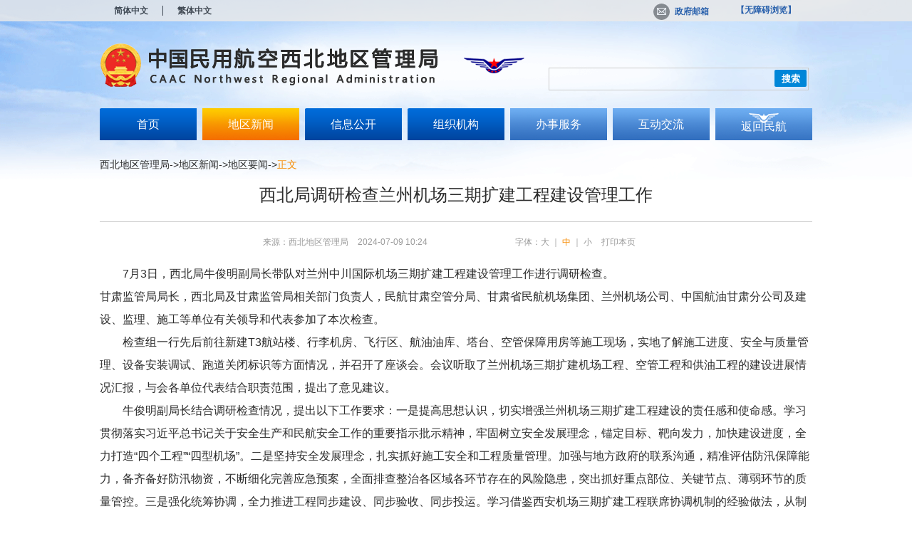

--- FILE ---
content_type: text/html
request_url: http://xb.caac.gov.cn/XB_XWZX/XB_DQYW/202407/t20240709_224698.html
body_size: 9478
content:
<!DOCTYPE html>
<html>
<head><meta name="SiteName" content="中国民用航空西北地区管理局">	<meta name="SiteDomain" content="xb.caac.gov.cn">	<meta name="SiteIDCode" content="bm70060001">	<meta name="ColumnName" content="地区要闻">	<meta name="ColumnType" content="">	<meta name="ArticleTitle" content="西北局调研检查兰州机场三期扩建工程建设管理工作">	<meta name="PubDate" content="2024-07-09 10:24">	<meta name="ContentSource" content="中国民用航空局">
<meta http-equiv="Content-Type" content="text/html; charset=utf-8" />
<meta http-equiv="X-UA-Compatible" content="IE=8" />
<link rel="stylesheet" type="text/css" href="../../../../images/base.css" />
<link rel="stylesheet" type="text/css" href="../../../../images/all.css" />
<script type="text/javascript" src="../../../../images/jquery-1.7.1.min.js"></script>
<script type="text/javascript" src="../../../../images/scroll.js"></script>
<script type="text/javascript" src="../../../../images/select.js"></script>
<script type="text/javascript" src="../../../../images/all.js"></script>
<script type="text/javascript">
$(function(){
if($("#ulRel").find("li").length==0) 
$("#divRel").hide();
var source='';
            if(source!="")
               $("#source").html("来源："+source);
})
</script>
<style>
.select_box {
    width: 90px;
}


</style>
<title>西北局调研检查兰州机场三期扩建工程建设管理工作</title>
</head>
<body>
<div class="wrap">
  <!--top-->
  <div style="background-color:#edebe9;opacity: 0.8;filter:progid:DXImageTransform.Microsoft.Alpha(opacity=80); -moz-opacity:0.8;"> 
    <div class="user_action top" style="padding:0px;height:30px;float:none;">        
         <div style="float:left;margin-top:3px;"> 
        	<li class="chinese" style="line-height:25px;"><fjtignoreurl><a class="chinese" href="http://xb.caac.gov.cn">简体中文</a><fjtignoreurl></li> 
          <li class="chinese" style="line-height:25px;"><a class="chinese special" href="http://www.caac.gov.cn/big5/xb.caac.gov.cn/" id="notSimpleUrl">繁体中文</a></li>
          <li class="chinese" style="line-height:25px;display:none;"><fjtignoreurl><a class="chinese special" href="http://www.caac.gov.cn/website/old/local/xbglj/" target="_blank">怀旧版</a></fjtignoreurl></li>
        </div >
        <div style="float:right;margin-right:23px">
          <li class="action_move" style="margin-top:2px;"><a href="https://mail.caac.gov.cn/" target="_blank"><i class="t_mail d_inline"></i>政府邮箱</a></li>         
          <li class="action_move" style="margin-top:2px;line-height:24px;"><a href="javascript:void(0);" id="toolbarSwitch" >【无障碍浏览】</a></li>
        </div>
       </div>
</div>
<div class="top" style="margin-top:13px;height:95px;">
    <form class="headForm" action="http://xb.caac.gov.cn/so/s?tab=all&siteCode=bm70060001" name="searchBar" method="get" accept-charset="utf-8" target="_blank" onsubmit="return toSearchVaild();">
      <div class="logo xb_logo" style="margin-top:17px;"></div>
      <div class="t_search" style="margin-top:52px;height:30px;margin-right:5px;">
            <input type="text" style="width:300px;" id="textfield" class="t_input_txt" name="qt" value="" />
            <button class="t_search_btn" style="height:24px;line-height:24px;">搜索</button>
      </div>
    </form>
  </div>
  <!--end top-->
  <div class="nav" style="margin-top: 14px;">
    <ul>
      <li><a id="XBGLJ" href="../../../">首页</a></li>
      <li><a id="XB_XWZX" href="../../">地区新闻</a></li>
      <li><a id="XB_XXGK" href="../../../XB_XXGK/">信息公开</a></li>
      <li><a id="XB_ZZJG" href="../../../XB_ZZJG/">组织机构</a></li>
      <li><a id="BSFW" href="http://www.caac.gov.cn/FWDT/" target="_blank" class="caac">办事服务</a></li>
      <li><a id="HDJL" href="http://www.caac.gov.cn/HDJL/" target="_blank" class="caac">互动交流</a></li>
      <li><a id="INDEX" href="http://www.caac.gov.cn/INDEX/" target="_blank" class="caac1">返回民航</a></li>
    </ul>
  </div>
  <script type="text/javascript" src="../../../../images/search.js"></script>
  <script src="../../../../images/yahoo-dom-event.js" type="text/javascript"></script>
  <script src="../../../../images/suggest-yui2.js" type="text/javascript"></script>


  <script type="text/javascript">
	function toSearchVaild(){
		if(isnull($("#textfield").val())){
			alert("请输入关键字");
			return false;
		}
		return true;
	}
    function isnull(val) {

        var str = val.replace(/(^\s*)|(\s*$)/g, '');//去除空格;

        if (str == '' || str == undefined || str == null) {
            return true;
        } else {
            return false;
        }
    } 
    //$(".headForm").attr("action", config.searchPageURL);
    init();


    function init() {
      var url = window.location.href;
      var colName = url.split("/")[3];
      if(url.split("/")[3]=="big5")
      {
         colName = url.split("/")[5];
      }
      if(colName.length==0||colName.length>9)
      {
        $("#XBGLJ").addClass("on");
      }
      else
      {
        $("#" + colName).addClass("on");
       }
      

      $(".t_search_btn").click(function() {
        var channelid = $(".channelid").val();
        var keyword = $(".t_input_txt").val();
        createlog(keyword, channelid);
      });
    }

    var dataUrl = config.searchPageURL_Suggest+'/caacSuggest.jsp?result=false';
    new TRSWAS.Suggest('textfield', dataUrl, {
      useShim: false,
      resultFormat: '约%result%条结果'
    });
 
  </script>
  <!--main-->
  <div class="wrap_w p_t30" style="padding-top:26px;">
    <div class="path_bar"><a href="../../../" title="西北地区管理局">西北地区管理局</a>-><a href="../../" title="地区新闻">地区新闻</a>-&gt;<a href="../" title="地区要闻" class="CurrChnlCls">地区要闻</a>-&gt;<span class="c_yellow">正文</span></div>
	<div class="clearfix">

	  <div class="a_left" style="margin-right:0px;">
        <div class="content_t">西北局调研检查兰州机场三期扩建工程建设管理工作</div>
		<div class="content_info">
		  <span class="p_r10" id="source">来源：西北地区管理局</span>
		  <span class="p_r10" style="padding-right: 120px;">2024-07-09 10:24</span>
		  <span class="p_r10">字体：<a class="c_gray" data-role="fontSize" id="font_big">大</a> ｜ <a class="c_yellow" data-role="fontSize" id="font_middle">中</a> ｜ <a class="c_gray" data-role="fontSize" id="font_small">小</a> </span>
		  <a href="#" onclick="window.print()" class="p_r20 c_gray">打印本页</a>
		  <div style="width: 85px;height: 28px;display: inline-block;float: right;margin-top:-6px;">
                        <div>
							<!-- <style type="text/css">
	.ico_size{
		width:32px;
		height:32px;
	}
	.social-share .icon-wechat .wechat-qrcode {
		display:none;
		border:1px solid #eee;
		position:absolute;
		z-index:9;
		top:-170px;
		left:105px;
		width:200px;
		height:192px;
		color:#666;
		font-size:12px;
		text-align:center;
		background-color:#fff;
		box-shadow:0 2px 10px #aaa;
		transition:all 200ms;
		-webkit-tansition:all 350ms;
		-moz-transition:all 350ms
	}
	.social-share .icon-wechat .wechat-qrcode.bottom {
		top:40px;
		left:-84px
	}
	.social-share .icon-wechat .wechat-qrcode.bottom:after {
		display:none
	}
	.social-share .icon-wechat .wechat-qrcode h4 {
		font-weight:normal;
		height:26px;
		line-height:26px;
		font-size:12px;
		background-color:#f3f3f3;
		margin:0;
		padding:0;
		color:#777
	}
	.social-share .icon-wechat .wechat-qrcode .qrcode {
		width:105px;
		margin:10px auto
	}
	.social-share .icon-wechat .wechat-qrcode .qrcode table {
		margin:0 !important
	}
	.social-share .icon-wechat .wechat-qrcode .help p {
		font-weight:normal;
		line-height:16px;
		padding:0;
		margin:0
	}
	.social-share .icon-wechat .wechat-qrcode:after {
		content:'';
		position:absolute;
		left:50%;
		margin-left:-6px;
		bottom:-13px;
		width:0;
		height:0;
		border-width:8px 6px 6px 6px;
		border-style:solid;
		border-color:#fff transparent transparent transparent
	}
	.social-share .icon-wechat:hover .wechat-qrcode {
		display:block
	}
	
	a.bshareDiv, #bsPanel, #bsMorePanel, #bshareF {
		border: none;
		background: none;
		padding: 0;
		margin: 0;
		font: 12px Helvetica,Calibri,Tahoma,Arial,宋体,sans-serif;
		line-height: 14px;
	}
	#bsPanel {
		position: fixed;
		left: 0px;
                  right: 0px;
		top: 0px;
		bottom: 0px;
		height: 180px;
		margin: auto; 
		z-index: 100000000;
		font-size: 12px;
		width: 258px;
		padding: 6px;
		-moz-border-radius: 5px;
		-webkit-border-radius: 5px;
		border-radius: 5px;
	}
	div.bsTitle {
		padding: 0 8px;
		border-bottom: 1px solid #e8e8e8;
		color: #666;
		background: #f2f2f2;
		text-align: left;
	}
	a.bsSiteLink {
		text-decoration: none;
		color: #666;
	}
	div.bsClear {
		clear: both;
		height: 0;
		line-height: 0;
		font-size: 0;
		overflow: hidden;
	}
	div.bsLogoSel, div.bsRlogoSel {
		border: 1px solid #ddd;
		background: #f1f1f1;
	}
	div.bsRlogo, div.bsRlogoSel {
		width: 90px;
		float: left;
		margin: 0;
		padding: 2px 0;
	}
	/*div.bsRlogo, div.bsRlogoSel {
		width: 68px;
		float: left;
		margin: 0;
		padding: 2px 0;
	}*/
	div.bsLogoSel a, div.bsRlogoSel a {
		color: #000;
		border: none;
	}
	div.bsLogo, div.bsRlogo {
		border: 1px solid #fff;
		background: #fff;
	}
	div.bsLogo a, div.bsRlogo a {
		color: #666;
		border: none;
	}
	div.bsRlogo a, div.bsRlogoSel a {
		float: left;
	}
</style>
<script src="../../../../images/social-share.js"></script>
<script src="../../../../images/qrcode.js"></script>
<script>
	$(function(){
		shareConfig();
		shareView();
	})
	
	function shareConfig(){
		var title =  $("title").html();
		$("#icons").attr("data-title",title);
		$("#icons").attr("data-description",title);
	}
	
	function shareView(){
		$("#shareView").off("click");
		$("#shareView").on("click",function(){
			$("#bsPanel").show();
		});
	}
</script>

<span style="float: left;line-height: 28px; padding: 0 5px;">分享到：</span>
<a id="shareView" href="javascript:void(0)" tangram_guid="TANGRAM_29" data-cmd="more" style="background-position: 0 0!important;width: 3px;float: left;font-size: 12px;padding-left: 17px;line-height: 16px;height: 16px;	background-image: url(../../../images/jiahaotubiao.png);background-repeat: no-repeat;cursor: pointer;	margin: 6px 6px 6px 0;"></a>	

<div id="bsPanel" style="display:none;background: url(../../../images/background-opaque-dark.png);">
	<div class="bsTitle">
		<a style="float:left;height:20px;line-height:20px;font-weight:bold;" class="bsSiteLink" target="_blank" href="http://www.bshare.cn/intro">分享到</a>
		<a class="bsSiteLink" style="cursor:pointer;float:right;height:20px;line-height:20px;font-weight:bold;" onclick="document.getElementById('bsPanel').style.display='none';">X</a>
		<div class="bsClear"></div>
	</div>
	<div style="background:#fff;">
		<div id="icons" class="social-share" data-initialized="true" style="padding-left: 40px;padding-top: 20px;padding-bottom: 15px;">
			<div class="bsRlogo" onmouseover="javascript:this.className='bsRlogoSel'" onmouseout="javascript:this.className='bsRlogo'" style="display:none;">
				<a href="javascript:;" class="icon-peoplemb" style="text-decoration:none;line-height:120%;width: 100%;">
					<div style="cursor:pointer;height:32px;text-align:center;">
						<img class="ico_size" src="../../../../images/peoplemb.gif" />
					</div>
					<div style="cursor:pointer;text-align:center;height:16px !important;overflow:hidden;color:inherit;white-space:nowrap;line-height:120% !important;margin-top: 5px;">
						人民微博
					</div>
				</a>
			</div>
			<div class="bsRlogo" onmouseover="javascript:this.className='bsRlogoSel'" onmouseout="javascript:this.className='bsRlogo'">
				<a href="javascript:;" class="icon-wechat" style="text-decoration:none;line-height:120%;width: 100%;">
					<div style="cursor:pointer;height:32px;text-align:center;">
						<img class="ico_size" src="../../../../images/weixin.gif" />
					</div>
					<div style="cursor:pointer;text-align:center;height:16px !important;overflow:hidden;color:inherit;white-space:nowrap;line-height:120% !important;margin-top: 5px;">
						微信
					</div>
				</a>
			</div>
			<div class="bsRlogo" onmouseover="javascript:this.className='bsRlogoSel'" onmouseout="javascript:this.className='bsRlogo'">
				<a href="javascript:;" class="icon-weibo" style="text-decoration:none;line-height:120%;width: 100%;">
					<div style="cursor:pointer;height:32px;text-align:center;">
						<img class="ico_size" src="../../../../images/sinaminiblog.gif" />
					</div>
					<div style="cursor:pointer;text-align:center;height:16px !important;overflow:hidden;color:inherit;white-space:nowrap;line-height:120% !important;margin-top: 5px;">
						新浪微博
					</div>
				</a>
			</div>

			<div class="bsRlogo" onmouseover="javascript:this.className='bsRlogoSel'" onmouseout="javascript:this.className='bsRlogo'" style="margin-top:5px;">
				<a href="javascript:;" class="icon-qzone" style="text-decoration:none;line-height:120%;width: 100%;">
					<div style="cursor:pointer;height:32px;text-align:center;">
						<img class="ico_size" src="../../../../images/qzone.gif" />
					</div>
					<div style="cursor:pointer;text-align:center;height:16px !important;overflow:hidden;color:inherit;white-space:nowrap;line-height:120% !important;margin-top: 5px;">
						QQ空间
					</div>
				</a>
			</div>
			<div class="bsRlogo" onmouseover="javascript:this.className='bsRlogoSel'" onmouseout="javascript:this.className='bsRlogo'" style="margin-top:5px;display:none;">
				<a href="javascript:;" class="icon-renren" style="text-decoration:none;line-height:120%;width: 100%;">
					<div style="cursor:pointer;height:32px;text-align:center;">
						<img class="ico_size" src="../../../../images/renren.gif" />
					</div>
					<div style="cursor:pointer;text-align:center;height:16px !important;overflow:hidden;color:inherit;white-space:nowrap;line-height:120% !important;margin-top: 5px;">
						人人网
					</div>
				</a>
			</div>
			<div class="bsRlogo" onmouseover="javascript:this.className='bsRlogoSel'" onmouseout="javascript:this.className='bsRlogo'" style="margin-top:5px;">
				<a href="javascript:;" class="icon-douban" style="text-decoration:none;line-height:120%;width: 100%;">
					<div style="cursor:pointer;height:32px;text-align:center;">
						<img class="ico_size" src="../../../../images/douban.gif" />
					</div>
					<div style="cursor:pointer;text-align:center;height:16px !important;overflow:hidden;color:inherit;white-space:nowrap;line-height:120% !important;margin-top: 5px;">
						豆瓣网
					</div>
				</a>
			</div>
			<div style="clear: both;"></div>
		</div>
	</div>
</div> -->
						</div>
                    </div>
		</div>
               
		<div class="content" data-role="n_content"> 
                 <font id="zoom">                
		  <div class=TRS_Editor><div><font style="line-height: 200%;">　　7月3日，西北局牛俊明副局长带队对兰州中川国际机场三期扩建工程建设管理工作进行调研检查。甘肃监管局局长，西北局及甘肃监管局相关部门负责人，民航甘肃空管分局、甘肃省民航机场集团、兰州机场公司、中国航油甘肃分公司及建设、监理、施工等单位有关领导和代表参加了本次检查。</font></div>
<div><font style="line-height: 200%;">　　检查组一行先后前往新建T3航站楼、行李机房、飞行区、航油油库、塔台、空管保障用房等施工现场，实地了解施工进度、安全与质量管理、设备安装调试、跑道关闭标识等方面情况，并召开了座谈会。会议听取了兰州机场三期扩建机场工程、空管工程和供油工程的建设进展情况汇报，与会各单位代表结合职责范围，提出了意见建议。</font></div>
<div><font style="line-height: 200%;">　　牛俊明副局长结合调研检查情况，提出以下工作要求：一是提高思想认识，切实增强兰州机场三期扩建工程建设的责任感和使命感。学习贯彻落实习近平总书记关于安全生产和民航安全工作的重要指示批示精神，牢固树立安全发展理念，锚定目标、靶向发力，加快建设进度，全力打造“四个工程”“四型机场”。二是坚持安全发展理念，扎实抓好施工安全和工程质量管理。加强与地方政府的联系沟通，精准评估防汛保障能力，备齐备好防汛物资，不断细化完善应急预案，全面排查整治各区域各环节存在的风险隐患，突出抓好重点部位、关键节点、薄弱环节的质量管控。三是强化统筹协调，全力推进工程同步建设、同步验收、同步投运。学习借鉴西安机场三期扩建工程联席协调机制的经验做法，从制度层面找到突破口，切实加强机场、空管、供油单位之间的协调沟通，基于施工进度、联合试运转、验收投产准备等方面，形成合力、协同推进。四是坚持建设运营一体化，统筹做好行业验收和使用许可准备工作。严格遵守法律法规和规章制度，坚持按制度来、按程序走、按规矩办，确保行业验收和使用许可的前置条件、工作程序合法合规。同时，要做好职工关心关爱工作，强化高温天气下防暑降温措施，确保机场运行安全、工程实施顺利。</font></div></div>   
                 </font>               
		
              <div id="id_tblAppendix">
                  <br />
                     <p style="font-size:16px"><strong> 附件：</strong><br />
                      </p>
              </div>
                <script>
		  var appendixfile="";
		  var appendixlink="";
		  if(appendixfile!="" || appendixlink!="" )
		    id_tblAppendix.style.display = "inline";
		  else  
		    id_tblAppendix.style.display = "none";
                </script> 
               </div>
             </div>
	  </div>
	</div>
  </div>
  <!--end main-->
  <div class="bottom_panel"></div>
</div>
<!--footer-->
<style>
.select_box {
    width: 90px;
}

</style>

<div class="bottom" >
  <div class="wrap_w">
    <div class="link clearfix">
	  <ul>
	    <li>
		  <div data-role="select_box" class="select_box d_inline">
			<span><input type="text" readonly="readonly" value="内设机构" data-role="select_txt" class="select_txt" style="font-family:Microsoft Yahei, Arial, Helvetica, sans-serif" /></span>
			<div data-role="option_con" class="select_con">
			  <a href="../../../XB_ZZJG/XB_NSJG/XB_BGS/" target="_blank" title='链接"办公室"'><p data-role="option_item">办公室</p></a>
			  <a href="../../../XB_ZZJG/XB_NSJG/XB_HKAQBGS/" target="_blank" title='链接"航空安全办公室"'><p data-role="option_item">航空安全办公室</p></a>
			  <a href="../../../XB_ZZJG/XB_NSJG/XB_ZCFGC/" target="_blank" title='链接"政策法规处"'><p data-role="option_item">政策法规处</p></a>
			  <a href="../../../XB_ZZJG/XB_NSJG/XB_JHTJC/" target="_blank" title='链接"计划统计处"'><p data-role="option_item">计划统计处</p></a>
			  <a href="../../../XB_ZZJG/XB_NSJG/XB_CWC/" target="_blank" title='链接"财务处"'><p data-role="option_item">财务处</p></a>
			  <a href="../../../XB_ZZJG/XB_NSJG/XB_RSKJC/" target="_blank" title='链接"人事科教处"'><p data-role="option_item">人事科教处</p></a>
			  <a href="../../../XB_ZZJG/XB_NSJG/XB_YSGLC/" target="_blank" title='链接"运输管理处"'><p data-role="option_item">运输管理处</p></a>
			  <a href="../../../XB_ZZJG/XB_NSJG/XB_TYHKC/" target="_blank" title='链接"通用航空处"'><p data-role="option_item">通用航空处</p></a>
			  <a href="../../../XB_ZZJG/XB_NSJG/XB_FXBZC/" target="_blank" title='链接"飞行标准处"'><p data-role="option_item">飞行标准处</p></a>
			  <a href="../../../XB_ZZJG/XB_NSJG/XB_WHJGC/" target="_blank" title='链接"外航监管处"'><p data-role="option_item">外航监管处</p></a>
			  <a href="../../../XB_ZZJG/XB_NSJG/XB_HKWSC/" target="_blank" title='链接"航空卫生处"'><p data-role="option_item">航空卫生处</p></a>
			  <a href="../../../XB_ZZJG/XB_NSJG/XB_HWGLC/" target="_blank" title='链接"航务管理处"'><p data-role="option_item">航务管理处</p></a>
			  <a href="../../../XB_ZZJG/XB_NSJG/XB_SHWXC/" target="_blank" title='链接"适航维修处"'><p data-role="option_item">适航维修处</p></a>
			  <a href="../../../XB_ZZJG/XB_NSJG/XB_SHSDC/" target="_blank" title='链接"适航审定处"'><p data-role="option_item">适航审定处</p></a>
			  <a href="../../../XB_ZZJG/XB_NSJG/XB_JCGLC/" target="_blank" title='链接"机场管理处"'><p data-role="option_item">机场管理处</p></a>
			  <a href="../../../XB_ZZJG/XB_NSJG/XB_KZJTGZC/" target="_blank" title='链接"空中交通管制处"'><p data-role="option_item">空中交通管制处</p></a>
			  <a href="../../../XB_ZZJG/XB_NSJG/XB_TXDHJSC/" target="_blank" title='链接"通信导航监视处"'><p data-role="option_item">通信导航监视处</p></a>
			  <a href="../../../XB_ZZJG/XB_NSJG/XB_HKQXC/" target="_blank" title='链接"航空气象处"'><p data-role="option_item">航空气象处</p></a>
			  <a href="../../../XB_ZZJG/XB_NSJG/XB_GAJ/" target="_blank" title='链接"公安局"'><p data-role="option_item">公安局</p></a>
			  <a href="../../../XB_ZZJG/XB_NSJG/XB_DWBGS/" target="_blank" title='链接"党委办公室"'><p data-role="option_item">党委办公室</p></a>
			  <a href="../../../XB_ZZJG/XB_NSJG/XB_GHBGS/" target="_blank" title='链接"工会办公室"'><p data-role="option_item">工会办公室</p></a>
			  <a href="../../../XB_ZZJG/XB_NSJG/XB_JJJCC/" target="_blank" title='链接"纪检监察处"'><p data-role="option_item">纪检监察处</p></a>
			  <a href="../../../XB_ZZJG/XB_NSJG/XB_LTXGBC/" target="_blank" title='链接"离退休干部处"'><p data-role="option_item">离退休干部处</p></a>
			</div> 
		  </div>
		</li>
		
		
		<li>
	     <div data-role="select_box" class="select_box d_inline">
		<span><input type="text" readonly="readonly" value="派出机构" data-role="select_txt" class="select_txt" style="font-family:Microsoft Yahei, Arial, Helvetica, sans-serif" /></span>
		<div data-role="option_con" class="select_con">
	        <a href="../../../XB_ZZJG/XB_PCJG/XB_SHANXI/" target="_blank" title='链接"民航陕西监管局"'><p data-role="option_item">民航陕西监管局</p></a>
                <a href="../../../XB_ZZJG/XB_PCJG/XB_GANSHU/" target="_blank" title='链接"民航甘肃监管局"'><p data-role="option_item">民航甘肃监管局</p></a>
                <a href="../../../XB_ZZJG/XB_PCJG/XB_NINGXIA/" target="_blank" title='链接"民航宁夏监管局"'><p data-role="option_item">民航宁夏监管局</p></a>
                <a href="../../../XB_ZZJG/XB_PCJG/XB_QINGHAI/" target="_blank" title='链接"民航青海监管局"'><p data-role="option_item">民航青海监管局</p></a>
		</div>
	      </div>
		</li>
		<li>
		  <div data-role="select_box" class="select_box d_inline">
			<span><input type="text" readonly="readonly" value="友情链接" data-role="select_txt" class="select_txt" style="font-family:Microsoft Yahei, Arial, Helvetica, sans-serif" /></span>
			<div data-role="option_con" class="select_con">
			   <a href="../../../XB_YQLJ/XB_MHDW/" target="_blank" title='链接"民航单位"'><p data-role="option_item">民航单位</p></a>
                           <a href="../../../XB_YQLJ/XB_SZFMHW/" target="_blank" title='链接"省政府门户网"'><p data-role="option_item">省政府门户网</p></a>
                           <a href="../../../XB_YQLJ/XB_MYJC/" target="_blank" title='链接"民用机场"'><p data-role="option_item">民用机场</p></a>
                           <a href="../../../XB_YQLJ/XB_HKQY/" target="_blank" title='链接"航空企业"'><p data-role="option_item">航空企业</p></a>
			</div>
		  </div>
		</li>
		<li>
		  <div data-role="select_box" class="select_box d_inline">
			<span><input type="text" readonly="readonly" value="业务链接" data-role="select_txt" class="select_txt" style="font-family:Microsoft Yahei, Arial, Helvetica, sans-serif" /></span>
			<div data-role="option_con" class="select_con">
			   <a href="http://www.caachr.com.cn/" target="_blank" title='链接"民航人才网"'><p data-role="option_item">民航人才网</p></a>
                           <a href="http://safety.caac.gov.cn/" target="_blank" title='链接"民航安全信息网"'><p data-role="option_item">民航安全信息网</p></a>
                           <a href="http://scass.air-safety.com/index.asp" target="_blank" title='链接"民航安保信息网"'><p data-role="option_item">民航安保信息网</p></a>
                           <a href="http://www.cdairport.com/index.jsp" target="_blank" title='链接"民航维修网"'><p data-role="option_item">航空维修网</p></a>
                           <a href="http://www.cdairport.com/index.jsp" target="_blank" title='链接"民航维修人员执照考试中心"'><p data-role="option_item">民航维修人员执照考试中心</p></a>

			</div>
		  </div>
		</li>
	  </ul>
	</div>
	<div class="foot_info">
		<div style="width:685px;margin-left:250px;" >
                 <div style="float:left; width:125px;margin-left:-255px;margin-top:5px;">
          	   <img src="../../../../images/foot_logo.jpg" />
                 </div>
		  <div style="width:600px; float:left;margin-left:-110px">		 
			  <div class="foot_nav" style="margin-left:-5px;text-align: left;">
				<ul style="float:left;width: 280px;">
					<li class="d_inline" style="padding:0 5px;"><a href="http://www.caac.gov.cn/GYMH/" target="_blank">关于我们</a></li><li class="d_inline" style="padding:0 5px;"><a href="../../../XB_XXGK/XB_GKML/" target="_blank">站点地图</a></li><!--li class="d_inline" style="padding:0 5px;"><a href="http://www.caac.gov.cn/INDEX/GZLY/" target="_blank">联系我们</a></li><li class="d_inline" style="padding:0 5px;"><a href="http://www.caac.gov.cn/INDEX/GZLY/" target="_blank">网站纠错</a></li-->
				</ul>
				<ul>
				  <li class="d_inline" style="padding:0 5px;border-left: none;color: white;">地址：北京市东城区东四西大街155号（100710）</li>
				</ul>
			  </div>
			  
			  <div class="copyright" style="padding-left: 0px;">
				<p style="text-align:left;"><label style="width:280px;display: inline-block;">版权所有：中国民用航空局</label>网站管理：中国民用航空局综合司</p>
				<p style="text-align:left;"><label style="width:280px;display: inline-block;">ICP备案编号：京ICP备19046468号</label>政府网站识别码：bm70060001</p>
			  </div>		     
		  </div>
		  <div style="float:right;width:195px; margin-top:10px;">
			   <span id="_ideConac"></span>
<div style="float:right; margin-top:12px;" id="jiucuoDiv">
                                
                   </div>	
		
	  </div>
        </div>
  </div>
</div>
<div align="left">
<script>
var _hmt = _hmt || [];
(function() {
  var hm = document.createElement("script");
  hm.src = "https://hm.baidu.com/hm.js?ac569fd8898150f7fb87982e2d373611";
  var s = document.getElementsByTagName("script")[0]; 
  s.parentNode.insertBefore(hm, s);
})();
</script>

<script type="text/javascript">
(function(){
var scriptConac=document.createElement('script');
scriptConac.type='text/javascript';
scriptConac.async=true;
scriptConac.src="https://dcs.conac.cn/js/33/000/0000/40672372/CA330000000406723720001.js";
var spanConac=document.getElementById("_ideConac");
spanConac.parentNode.insertBefore(scriptConac,spanConac);
var span_msg =document.createElement('span');
var sitecode = "bm70060001";
span_msg.innerHTML = "<img onclick='Link(\"" + sitecode+ "\")' style='margin:0;border:0;cursor: pointer;' src='http://pucha.kaipuyun.cn/exposure/images/jiucuo.png?v="+sitecode+"' />";
var divJiucuo=document.getElementById("jiucuoDiv");
 divJiucuo.insertBefore(span_msg,divJiucuo.firstChild); 

function loadJS(url) {
  var script = document.createElement('script');
  script.type = 'text/javascript';
  script.src = url;
  document.head.appendChild(script);
}
function loadJsHttp(){
if (window.location.protocol === "https:") {

  loadJS("https://www.caac.gov.cn/images/esdToolsInit.js");
} else {

  loadJS("http://www.caac.gov.cn/images/esdToolsInit.js");
}
}
loadJsHttp();

})(); 
//点击图标
function Link(site_code) {
	//获取该站点需要纠错页面的url地址
	var url = getCurrUrl();
	//跳转至纠错系统填写页面 
	window.open("http://pucha.kaipuyun.cn/exposure/jiucuo.html?site_code=" + site_code + "&url=" + encodeURIComponent(url));
}
//获取该站点需要纠错页面的url地址
function getCurrUrl() {
	var url = "";
	if (parent !== window) {
		try {
			url = window.top.location.href;
		} catch (e) {
			url = window.top.document.referrer;
		}
	}
	if (url.length == 0)
		url = document.location.href;

	return url;
}
</script>
</div><!-- PHPStat Start -->
<script language="javascript">var __$nodeid='2469';var __$contentid='224698';var __$title='西北局调研检查兰州机场三期扩建工程建设管理工作';var __$AuthorPh='';var __$Editor='';var __$Liability='李艳';var __$pubtime='2024-07-09 10:24:00';var __$source='';
</script>
<script language="JavaScript" charset="utf-8" src="/phpstat/count/10000025/10000025.js"></script>
<!-- /PHPStat End -->

<!-- 适老化改造 
<script type="text/javascript" src="https://www.caac.gov.cn/images/esdToolsInit.js"></script>
-->
</body>
<script type="text/javascript">
    $(function(){
        // 6个分享
		$("#icons a").off("click");
		$("#icons a").on("click",function(){
			setShareItem();
		});
    })
</script>
</html>

--- FILE ---
content_type: application/javascript
request_url: http://xb.caac.gov.cn/phpstat/count/10000025/10000025.js
body_size: 17149
content:
var __$j;
var __$CountType;
var __$l;
var __$m;
var __$CountIframe;
var __$nodeid;
var __$contentid;
var __$pubtime;
var __$PictureUrlPh;
var __$title;
var __$Editor;
var __$Author;
var __$o;
var __$p = '0';
var __$q = '0';
var __$r = '';
var __$s = 'countlogo8.gif';
var __$t = '10000025';
var __$u = window.document;
var __$v = '/phpstat';
var __$clienturlstr = '';
function __$a() {
    return true;
};
window.onerror = __$a;
var __$w = __$v + '/logcount.php';
if (__$CountIframe == true) {
    var __$x = top.location.href;
    var __$y = top.document.referrer;
    var __$z = __$title == null ? top.document.title: __$title;
} else {
    var __$x = top.location.href;
    var __$y = top.document.referrer;
    var __$z = __$title == null ? top.document.title: __$title;
};
var __$A = (navigator.systemLanguage ? navigator.systemLanguage: navigator.language);
var __$B = screen.colorDepth;
var __$C = screen.width + '*' + screen.height;
var __$D = __$u.charset == null ? 'zh_cn': __$u.charset;
var __$ck = navigator.cookieEnabled ? 1 : 0;
var __$E = navigator.userAgent.toLowerCase();
var __$F = new Array();
var __$G = new Array();
var __$H = new Array();
var __$I = new Array();
var __$II = new Array();
var __$III = new Array(); __$F[0]='baidu';__$G[0]='wd';__$H[0]='gbk';__$I[0]='default';__$II[0]='bs';__$III[0]='ie';__$F[1]='baidu';__$G[1]='word';__$H[1]='gbk';__$I[1]='default';__$II[1]='bs';__$III[1]='ie';__$F[2]='google';__$G[2]='q';__$H[2]='utf-8';__$I[2]='default';__$II[2]='';__$III[2]='';__$F[3]='yahoo';__$G[3]='p';__$H[3]='gbk';__$I[3]='default';__$II[3]='';__$III[3]='';__$F[4]='sogou';__$G[4]='query';__$H[4]='gbk';__$I[4]='default';__$II[4]='';__$III[4]='';__$F[5]='bing';__$G[5]='q';__$H[5]='utf-8';__$I[5]='default';__$II[5]='';__$III[5]='';__$F[6]='youdao';__$G[6]='q';__$H[6]='utf-8';__$I[6]='default';__$II[6]='lq';__$III[6]='';__$F[7]='soso';__$G[7]='w';__$H[7]='gbk';__$I[7]='default';__$II[7]='bs';__$III[7]='ie';;
var __$ITEMP = new Array(); ;
var __$J;
var __$K;
var __$L;
var __$U_C_;
var __$N;
__$J = __$e('__FT10000025');
if (__$J == '') {
    __$J = __$d();
    __$K = __$J;
    __$f('__FT10000025', __$J, 10000000 * 3600000);
} else {
    __$K = __$d();
};
if (__$CountType == null) {
    __$CountType = 1;
};
__$L = __$e('__REC10000025');
__$L = __$L == '' ? 0 : __$L;
__$N = __$e('PHPSTATNULLCOOKIE');
__$U_C_ = __$e('__NRU10000025');
if (__$U_C_ == '') {
    __$U_C_ = __$d(2);
    __$f('__NRU10000025', __$U_C_, 10000000 * 3600000);
}
if (__$ck == '0') {
    __$U_C_ = 'nocookie';
};
__$O = __$e('__RT10000025');
if (__$O == '') {
    __$O = __$d();
    __$f('__RT10000025', __$O, 10000000 * 3600000);
};
__$P = __$O.split('-');
__$Q = new Date(__$P[0], __$P[1] - 1, __$P[2], __$P[3], __$P[4], __$P[5]);
__$R = new Date();
if (__$R - __$Q >= 86400000) {
    __$f('__REC10000025', ++__$L, 10000000 * 3600000);
    __$f('__RT10000025', __$d(), 10000000 * 3600000);
} else {
    __$L = __$L;
};
function __$b(__$S) {
    __$T = "0";
    if (__$U.indexOf(__$S) != -1) if (navigator.mimeTypes[__$S].enabledPlugin != null) __$T = "1";
    return __$T;
};
function __$c(__$S) {
    pFind = false;
    __$u.write('<SCR' + 'IPT LANGUAGE=VBScript>\n on error resume next \n pFind = IsObject(CreateObject("' + __$S + '")) </SCR' + 'IPT>\n');
    if (pFind) return '1';
    else return '0';
};
if (navigator.javaEnabled()) __$p = '1';
else __$p = '0';
var __$W = /(firefox|netscape|opera|myie|tencenttraveler|theworld|safari|maxthon|webtv|msn|konqueror|lynx|chrome)/.exec(__$E);
if (!__$W) __$W = /(msie) ([0-9\.]*)[^;)]/.exec(__$E);
var __$X = __$W == null ? 'other': __$W[0];
var __$Y = /(windows nt|windows|unix|linux|sunos|bsd) ([0-9\.]*)[^;)]/.exec(__$E);
var __$Z = __$Y == null ? 'other': __$Y[0];
var __$00 = /(nokia|sony|ericsson|mot|dopod|samsung|sgh|lg|philips|panasonic|alcatel|lenovo|cldc|midp|wap|mobile)/.exec(__$E);
var __$01 = __$00 == null ? '': __$00[0];
var __$02 = (__$E.indexOf("alexa") != -1) == false ? '0': '1';
var __$03 = (navigator.appName.indexOf("Netscape") != -1);
var __$04 = (__$E.indexOf("msie") != -1);
var __$05 = (__$E.indexOf("mac") != -1);
var __$06 = ((__$E.indexOf("win") != -1) || (__$E.indexOf("32bit") != -1));
if (__$06 && __$04) {
    var __$q = __$c("ShockwaveFlash.ShockwaveFlash.1");
};
if (!__$06 || __$03) {
    __$U = "";
    for (var i = 0; i < navigator.mimeTypes.length; i++) __$U += navigator.mimeTypes[i].type.toLowerCase();
    var __$q = __$b("application/x-shockwave-flash");
};
var __$07 = __$g(__$y, 'host');
var __$08 = __$g(__$x, 'host');
var __$09 = __$g(__$x, 'dir');
var __$0a = __$g(__$x, 'page');
var __$00a = escape(__$g(__$y, 'page'));
var __$0b = __$i(__$g(__$x, 'clickmap'));
__$0a = escape(__$0a);
var __$0c = __$w + '?' + 'C_U_=' + __$v + '&P_U_=' + __$0a + '&W_S_=' + __$t + '&R_F_=' + __$00a + '&F_S_=' + __$07 + __$h(__$y) + '&P_S_=' + __$08 + '&N_D_I_D_=' + (__$nodeid == null ? 0 : __$nodeid) + '&C_T_I_D_=' + (__$contentid == null ? 0 : __$contentid) + '&E_D_T_=' + escape(__$Editor == null ? '': __$Editor) + '&P_T_=' + __$pubtime + '&PIC_U_=' + __$PictureUrlPh + '&P_D_=' + __$09 + '&L_G_=' + __$A + '&C_L_=' + __$B + '&C_K_=' + __$ck + '&S_S_=' + __$C + '&F_T_=' + __$J + '&L_T_=' + __$K + '&C_S_=' + __$D + '&F_L_=' + __$q + '&J_V_=' + __$p + '&A_L_=' + __$02 + '&S_Y_=' + escape(__$Z) + '&B_R_=' + escape(__$X) + '&T_Z_=' + (new Date()).getTimezoneOffset() / 60 + '&A_U_=' + __$Author + '&U_N_=' + __$N + '&M_T_=' + __$01 + '&U_C_=' + __$U_C_ + '&R_C_=' + __$L + '&D_B_=' + (__$j == null ? '': __$j) + '&T_P_=' + __$CountType + '&I_M_=' + (__$s == null ? '': __$s) + '&T_X_=' + (__$r == null ? '': __$r) + '&T_T_=' + escape(__$z);
function __$firstloadgif(gs) {
    var gif = new Image();
    gif.src = gs + '&rand=' + Math.random();
    gif.onload = function () {
        gif.onload = null;
        gif.onerror = null
    };
    gif.onerror = function () {
        gif.onload = null;
        gif.onerror = null
    };
}
//***********
var __$0c_hts= __$0c.split("?");
var __$0c_querystrings=__$0c_hts[1].split("&");
var __$0c_newquery="";
for(var i=0;i<__$0c_querystrings.length;i++){
	var __$0c_querys =__$0c_querystrings[i].split("=");
	if(__$0c_querys[1].length>0 && __$0c_querys[1]!="undefined"){
		if(__$0c_querys[0]=="T_T_" && __$0c_querys[1].length>150){
			__$0c_newquery+="&"+__$0c_querystrings[i].substring(0,149);
			
		}else{
			__$0c_newquery+="&"+__$0c_querystrings[i];
		}
	}
}
__$0c=__$0c_hts[0]+"?"+__$0c_newquery;

//__$0c=__$0c+"&length="+__$0c.length;
 __$u.write("<script src='" + __$0c + "'></script>");
function __$d(__$0d) {
    __$0e = new Date();
    Y = __$0e.getYear() < 1900 ? __$0e.getYear() + 1900 : __$0e.getYear();
    M = __$0e.getMonth() + 1;
    D = __$0e.getDate();
    H = __$0e.getHours();
    m = __$0e.getMinutes();
    S = __$0e.getSeconds();
    if (__$0d == '2') return __$0e.getTime();
    else if (__$0d == '1') return Y + "-" + M + "-" + D;
    else return Y + "-" + M + "-" + D + "-" + H + "-" + m + "-" + S;
};
function __$e(name) {
    var cV = "";
    var __$0f = name + "=";
    if (__$u.cookie.length > 0) {
        __$0g = __$u.cookie.indexOf(__$0f);
        if (__$0g != -1) {
            __$0g += __$0f.length;
            end = __$u.cookie.indexOf(";", __$0g);
            if (end == -1) end = __$u.cookie.length;
            cV = unescape(__$u.cookie.substring(__$0g, end))
        }
    };
    return cV;
};
function __$f(name, __$0h, __$0i) {
    var __$0j = "";
    if (__$0i != null) {
        __$0j = new Date((new Date()).getTime() + __$0i);
        __$0j = "; expires=" + __$0j.toGMTString();
    };
    __$u.cookie = name + "=" + escape(__$0h) + __$0j + "domain=;" + "path=/;";
};
function __$g(__$0k, __$0d) {
    var i = 0,
    j = 0,
    h, __$0l,hp;
    if ((i = __$0k.indexOf("://")) < 0) return "";

    hp = __$0k.substring(0, i + 3);
    h = __$0k.substring(i + 3, __$0k.length);
    if (__$0d == "click") {
        if (h.indexOf("?") > 0) return h.substring(0, h.indexOf("?"));
        else return h;
    };
    if ((i = h.indexOf("/")) > -1) {
        if (__$0d == "dir") {
            if (__$0k.indexOf("?") <= -1) h = h.substring(i + 1, __$0k.length);
            else h = h.substring(i + 1, __$0k.indexOf("?"));
            if ((i = h.lastIndexOf("/")) > -1) {
                h = '/' + h.substring(0, i + 1);
            } else h = '/';
        } else if (__$0d == "page") {
            if ((j = h.indexOf('#clickmapcode=')) > 0) h = h.substring(0, j);
            if ((parseInt(__$0k.length) - i) > 400) __$0l = 400 + i;
            else __$0l = __$0k.length;
            h = h.substring(i, __$0l);
        } else if (__$0d == "clickmap") {
            if ((j = h.indexOf('#clickmapcode=')) > 0) h = h.substring(j + 14, h.length);
            else h = '';
        } else h = hp+h.substring(0, h.indexOf("/"));
    };
    return h;
};
function __$h(__$0k) {
    var i, j, h, k, rk, e, ek, f, p = 10;
    var __$0d, __$0m;
    __$0k = __$0k.toLowerCase();
    h = __$g(__$0k);
    for (var ii = 0; ii < __$F.length; ii++) {
        if (h.toLowerCase().indexOf(__$F[ii].toLowerCase()) > -1) {
            if (__$III[ii]) {
                if ((e = __$0k.indexOf('?' + __$III[ii] + '=')) > -1 || (e = __$0k.indexOf('&' + __$III[ii] + '=')) > -1) {
                    ek = __$0k.substring(e + __$III[ii].length + 2, __$0k.length);
                    __$H[ii] = ek;
                    if ((e = ek.indexOf("&")) > -1) {
                        ek = ek.substring(0, e);
                        __$H[ii] = ek
                    }
                }
            }
            if ((i = __$0k.indexOf("?" + __$G[ii] + "=")) > -1 || (i = __$0k.indexOf("&" + __$G[ii] + "=")) > -1) {
                k = __$0k.substring(i + __$G[ii].length + 2, __$0k.length);
                __$0d = "&K_W_=" + escape(k) + "&W_C_=" + __$H[ii] + "&W_P_=" + __$F[ii];
                if ((i = k.indexOf("&")) > -1) {
                    k = k.substring(0, i);
                    __$0d = "&K_W_=" + escape(k) + "&W_C_=" + __$H[ii] + "&W_P_=" + __$F[ii];
                }
            }
            if ((i = __$0k.indexOf("?" + __$II[ii] + "=")) > -1 || (i = __$0k.indexOf("&" + __$II[ii] + "=")) > -1) {
                k = __$0k.substring(i + __$II[ii].length + 2, __$0k.length);
                rk = "&R_W_=" + k;
                if ((i = k.indexOf("&")) > -1) {
                    k = k.substring(0, i);
                    rk = "&R_W_=" + k;
                }
            }
        }
    };
    if (__$0d == '' || __$0d == null) return "&K_W_=&W_C_=&W_P_=&R_W_=";
    else if (rk) return __$0d + rk;
    else return __$0d;
};
function __$i(__$0n) {
    if (__$0n) {
        if (__$e('__MAP10000025') == '' || __$0n != __$e('__MAP10000025')) __$f('__MAP10000025', __$0n, 2);
        return __$0n;
    } else if (__$e('__MAP10000025')) return __$e('__MAP10000025');
    else return '';
};
if (__$0b || __$e('__MAP10000025')) {
    var __$0o = __$v + '/clickmap.js.php';
    var __$0p = document.createElement("script");
    __$0p.type = "text/javascript";
    __$0p.charset = "utf-8";
    __$0p.src = __$0o + "?website=" + __$t + "&StartTime=" + __$e('__MAPSTARTDATE') + "&EndTime=" + __$e('__MAPENDDATE') + "&PageSite=" + __$08 + "&PageUrl=" + __$0a + "&clickmapcode=" + __$0b + "&rand=" + Math.random();
    document.getElementsByTagName("head").item(0).appendChild(__$0p);
}
function __$addlistener(a, b, c) {
    if (a.addEventListener) {
        a.addEventListener(b, c, false)
    } else {
        if (a.attachEvent) {
            a.attachEvent('on' + b, c)
        }
    }
}
function __$unload() {
	__$loadgif(__$clienturlstr);
	__$clienturlstr = ''
}
function __$trackevent()
{
	var s = '';
	if( typeof(_trackEvent) != 'undefined' && _trackEvent.trackActionUrl.length > 0 )
	{
		s = _trackEvent.trackActionUrl;
		_trackEvent.trackActionUrl = '';
	}
	return s;
}
function __$directtrackevent()
{
	if( typeof(_trackEvent) != 'undefined' && _trackEvent.trackActionUrl.length > 0 )
	{
		__$loadgif('');
	}
}
function __$loadgif(gs) {
    var gif = new Image();
    gif.src = __$w + '?W_S_=' + __$t + '&R_D_=record&U_C_=' + __$U_C_ + '&P_S_=' + __$08 + '&P_U_=' + __$0a + '&C_L_E_=' + __$trackevent() + '&rand=' + Math.random();
    gif.onload = function () {
        gif.onload = null;
        gif.onerror = null
    };
    gif.onerror = function () {
        gif.onload = null;
        gif.onerror = null
    };
}
function __$loadgif_click(gs) {
    var gif = new Image();
    gif.src = gs + '&rand=' + Math.random();
    gif.onload = function () {
        gif.onload = null;
        gif.onerror = null
    };
    gif.onerror = function () {
        gif.onload = null;
        gif.onerror = null
    };
}
__$firstloadgif(__$0c);
__$addlistener(window, 'unload', __$unload);
__$addlistener(window, 'blur', __$unload);
var __$ccc = __$v + '/clickstat.php';
if (document.addEventListener) {
    document.addEventListener("click", __$bcc, false)
} else if (document.attachEvent) {
    document.attachEvent("onclick", __$bcc)
};
function __$acc() {
    var x = 0;
    var y = 0;
    if (document.body.scrollTop) {
        x = document.body.scrollLeft;
        y = document.body.scrollTop
    } else {
        x = document.documentElement.scrollLeft;
        y = document.documentElement.scrollTop
    };
    return {
        x: x,
        y: y
    }
};
var __$clickhot;
var __$clickhotok = 0;
var __$pathname = document.location.pathname;
var __$clickarray = new Array(); __$clickarray[0]='/';__$clickarray[1]='index.*';;
var __$clickreg = '';
if (__$clickarray[0] == 'clickhotall') {
    __$clickhotok = 1
};
if (__$clickhot != 'clickhot' && __$clickarray[0] != 'clickhotall') {
    for (var ci = 0; ci < __$clickarray.length; ci++) {
        if (__$clickarray[ci].lastIndexOf('*') > -1) {
            __$clickarray[ci] = __$clickarray[ci].replace(/\\/g, '\\/');
            __$clickarray[ci] = __$clickarray[ci].replace(/\*/g, '(.*)');
            if (__$clickarray[ci].indexOf('/') == 0) {
                __$clickarray[ci] = __$clickarray[ci].substring(1)
            }
            __$clickreg = eval('/' + __$clickarray[ci] + '/ig');
            if (__$clickreg.test(__$pathname)) {
                __$clickhotok = 1;
                break
            }
        } else {
            if (__$clickarray[ci].indexOf('/') != 0) {
                __$clickarray[ci] = '/' + __$clickarray[ci]
            }
            if (__$clickarray[ci] == __$pathname) {
                __$clickhotok = 1;
                break
            }
        }
    }
}
function __$bcc(ev) {
    ev = ev || window.event;
    var el = ev.target || ev.srcElement;
    var cko = 'www.caac.gov.cn';
    var ckd = '.doc|.csv|.xls|.pdf|.rar|.zip';
	var loop = 1;
    if (el.tagName && cko) {
        while (el.tagName != 'A'&&loop<=5) {
			if( el.tagName == 'BODY' || el.tagName == 'HTML' )
			{
				break;
			}
			el = el.parentNode;
			loop++;
		}
		if( el.tagName == 'A' )
		{
			var __$n0a = el.href;
			var __$n0ah = __$g(__$n0a, 'host');
			var __$n0ap = __$g(__$n0a, 'page');
			var ckoa = new Array(); ckoa[0]='www.caac.gov.cn';;
			var ckda = new Array(); ckda[0]='.doc';ckda[1]='.csv';ckda[2]='.xls';ckda[3]='.pdf';ckda[4]='.rar';ckda[5]='.zip';
			var ckook = true;
			var __$S_T_ = 'clickout';
			for (var ckoi = 0; ckoi < ckoa.length; ckoi++) {
				if (__$n0ah.indexOf(ckoa[ckoi]) > 0 || __$n0ah == ckoa[ckoi]) {
					ckook = false;
					break
				}
			};
			var __$n0aptolower = __$n0ap.toLowerCase();
			for (var ckdi = 0; ckdi < ckda.length; ckdi++) {
				if (__$n0aptolower.indexOf(ckda[ckdi]) > 0) {
					ckook = true;
					__$S_T_ = 'clickdown';
					break
				}
			};
			if (ckook) {
				var __$0cc = __$0c;
				__$0cc = __$0cc.replace("&F_S_=" + __$07, "&F_S_=" + __$08);
				__$0cc = __$0cc.replace("&R_F_=" + __$00a, "&R_F_=" + __$0a);
				__$0cc = __$0cc.replace("&P_S_=" + __$08, "&P_S_=" + __$n0ah);
				__$0cc = __$0cc.replace("&P_U_=" + __$0a, "&P_U_=" + escape(__$n0ap));
				__$0cc = __$0cc.replace("&P_D_=" + __$0a, "&P_D_=/");
				__$0cc = __$0cc.replace("&I_M_=" + __$s, "&I_M_=");
				__$0cc = __$0cc.replace("&T_X_=" + __$r, "&T_X_=hidden");
				__$0cc = __$0cc + '&S_T_=' + __$S_T_ + '';
				__$loadgif(__$0cc);
			}
		}
    }
    if (parseInt(Math.random() * 10) < 9 || __$clickhotok == '0') return;
    var x = ev.clientX + __$acc().x - document.getElementsByTagName("body")[0].offsetLeft;
    var y = ev.clientY + __$acc().y - document.getElementsByTagName("body")[0].offsetTop;
    if (x < 0 || y < 0) return;
    __$loadgif_click(__$ccc + "?website=" + __$t + "&page=" + __$08 + __$0a + "&w=" + screen.width + "&x=" + x + "&y=" + y + "&width=" + screen.width);
}

--- FILE ---
content_type: application/javascript
request_url: http://xb.caac.gov.cn/images/all.js
body_size: 3250
content:
//选项卡
function tab(tSel,wSel,sItemSel){
		$(tSel+" li").click(function(){
			var title = $(this).index();
			$(tSel+" li a").removeClass("on");
			$(this).children("a").addClass("on");
			$(wSel+" "+sItemSel).hide().get(title).style.display="block";
		});
};



$(function(){	

//关闭右侧
  $("#f_close").click(function(){
	$(this).parent().hide();						   
  });
  
//tab 
  tab("#n_tab01","#n_con01",".n_item");
  tab("#n_tab02","#n_con02",".n_item");
  tab("#n_tab03","#n_con03",".n_item");
  tab("#m_tab","#m_box",".ma_list");
  tab("#o_tab","#o_panel",".o_list");
  tab("#sys_tab","#sys_box",".sys_list");
//  tab("#nan_tab","#nan_box",".nan_list");
  
//字体大小
  $('[ data-role="fontSize"]').click(function(){
    $('[ data-role="fontSize"]').removeClass("c_yellow").addClass("c_gray");
	$(this).removeClass("c_gray").addClass("c_yellow");
  });
  
  $("#font_big").click(function(){
    $('[data-role="n_content"]').find("p").css("font-size","18px");
  });
  
  $("#font_middle").click(function(){
    $('[data-role="n_content"]').find("p").css("font-size","16px");
  });
  
  $("#font_small").click(function(){
    $('[data-role="n_content"]').find("p").css("font-size","14px");
  });
  
    $("#font_big").click(function(){
    $('[data-role="n_content"]').find("span").css("font-size","18px");
  });
  
  $("#font_middle").click(function(){
    $('[data-role="n_content"]').find("span").css("font-size","16px");
  });
  
  $("#font_small").click(function(){
    $('[data-role="n_content"]').find("span").css("font-size","14px");
  });
  
//
  $(".table_list").find(".tr_con").each(function(){	   
if($(this).next(".tr_sub").length > 0){
		  $(this).find(".tr_no").hide();
		  $(this).find(".tr_open").addClass("show");
		}
		else{
			$(this).find(".tr_no").show();
		    $(this).find(".tr_open").removeClass("show");
			}
});
  
    $(".tr_open").click(function(){
	  var tr_sub = $(this).parents(".tr_con").next(".tr_sub");
		  $(this).removeClass("show");
		  $(this).parents(".tr_con").find(".tr_close").addClass("show");
           tr_sub.show();
        
	});
	
	$(".tr_close").click(function(){
	  var tr_sub = $(this).parents(".tr_con").next(".tr_sub");
		  $(this).removeClass("show");
		  $(this).parents(".tr_con").find(".tr_open").addClass("show");
           tr_sub.hide();
	});
	
//关于民航 

$("#mh_item li").click(function(){
	if($(this).find('[data-role="mh_con"]').css("width")=="500px"){
		$(this).find('[data-role="mh_con"]').stop(true,true).animate({width:0},400);
		}
		else{
			$("#mh_item li").parents("#mh_item").find('[data-role="mh_con"]').css("width","0");
			$(this).find('[data-role="mh_con"]').stop(true,true).animate({width:500},400);
			}
});

//选择航班
  $('[data-role="f_aciton"]').click(function(){
	if($(this).parent().parent().find('[data-role="f_con"]').css("display")=="block"){
		$(this).parent().parent().find('[data-role="f_con"]').slideUp();
		$(this).addClass("up");
		}
		else{
			$(this).parent().parent().find('[data-role="f_con"]').slideDown();
			$(this).removeClass("up");
			}
	
	})
  
})

